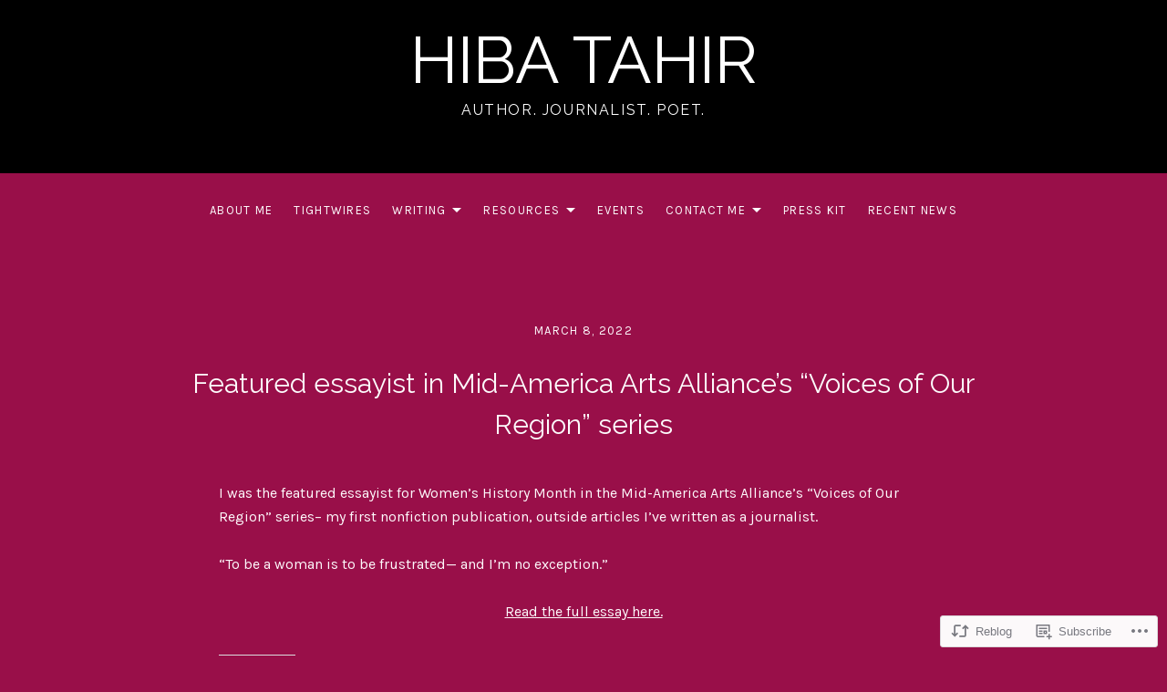

--- FILE ---
content_type: text/css;charset=utf-8
request_url: https://s0.wp.com/?custom-css=1&csblog=3G3ow&cscache=6&csrev=22
body_size: -91
content:
.author-hidden .author-box{display:none}.site-header .social-navigation .menu{display:none}